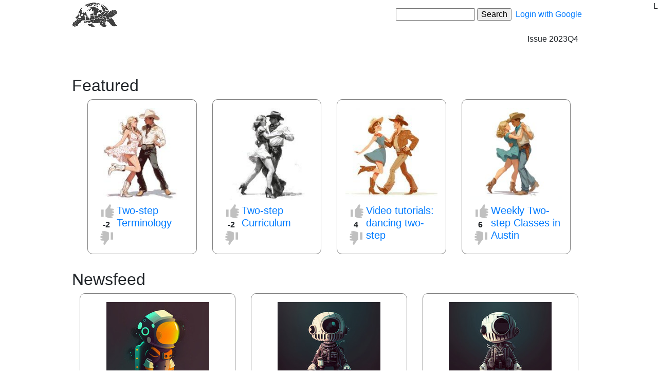

--- FILE ---
content_type: text/html; charset=UTF-8
request_url: https://infiniteshelter.com/issues/2023q4-issue?page=7
body_size: 7006
content:

<!DOCTYPE html>
<html lang="en" dir="ltr">
  <head>
    <meta charset="utf-8" />
<link rel="canonical" href="https://infiniteshelter.com/issues/2023q4-issue" />
<meta name="Generator" content="Drupal 9 (https://www.drupal.org)" />
<meta name="MobileOptimized" content="width" />
<meta name="HandheldFriendly" content="true" />
<meta name="viewport" content="width=device-width, initial-scale=1.0" />
<link rel="icon" href="https://ish-drupal-prod.s3.amazonaws.com/public/32x32%20turtle%20earth%208_1.png?VersionId=xTNvlzjbo8rcd70jwA7ms5lYupSncCru" type="image/png" />
<link rel="alternate" hreflang="en" href="https://infiniteshelter.com/issues/2023q4-issue" />
<link rel="alternate" hreflang="es" href="https://infiniteshelter.com/es/issues/2023q4-issue" />

    <title>Issue 2023Q4 | Infinite Shelter</title>


    <link rel="preload" href="/themes/ish_drupal_theme/vendor/css/bootstrap%404.5.2.min.css?s41483" as="style" onload="this.onload=null;this.rel='stylesheet'">
    <noscript><link rel="stylesheet" href="/themes/ish_drupal_theme/vendor/css/bootstrap%404.5.2.min.css?s41483"></noscript>

    <link rel="stylesheet" media="all" href="https://ish-drupal-prod.s3.amazonaws.com/public/css/css_SivDJOE_QyA9MmJCSyX74qPpdW65PsXWi6gDEccqXBE.css?VersionId=yXUlKfC9WIDiq8mPKu7uT95wdhBl7bSr" />
<link rel="stylesheet" media="all" href="https://ish-drupal-prod.s3.amazonaws.com/public/css/css_0vCtL3nzB72BULn5MPS2n-5QXYRqUYHU1yiwP8PM9VY.css?VersionId=BCrPkG1C9DAcLwnny6NDkRrPfTKYmPgR" />

    


    <!--Matomo-->
    <script>
      var _paq = window._paq = window._paq || [];
      /* tracker methods like "setCustomDimension" should be called before "trackPageView" */
      _paq.push(['trackPageView']);
      _paq.push(['enableLinkTracking']);
      (function() {
        var u="//analytics.wasya.co/";
        _paq.push(['setTrackerUrl', u+'matomo.php']);
        _paq.push(['setSiteId', '5']);
        var d=document, g=d.createElement('script'), s=d.getElementsByTagName('script')[0];
        g.async=true; g.src=u+'matomo.js'; s.parentNode.insertBefore(g,s);
      })();
    </script>
    <!--/Matomo-->

    <!-- sharethis --><script type="text/javascript" src="https://platform-api.sharethis.com/js/sharethis.js#property=665cfa9cfef97000199a5e23&product=inline-share-buttons&source=platform" async="async"></script>

    <!--hljs-->
    <link rel="stylesheet" href="https://cdnjs.cloudflare.com/ajax/libs/highlight.js/11.9.0/styles/default.min.css">
    <script src="https://cdnjs.cloudflare.com/ajax/libs/highlight.js/11.9.0/highlight.min.js"></script>
    <script src="https://cdnjs.cloudflare.com/ajax/libs/highlight.js/11.9.0/languages/javascript.min.js"></script>
    <script src="https://cdnjs.cloudflare.com/ajax/libs/highlight.js/11.9.0/languages/php.min.js"></script>
    <script src="https://cdnjs.cloudflare.com/ajax/libs/highlight.js/11.9.0/languages/ruby.min.js"></script>
    <!--/hljs-->


  </head>
  <body class="path-node page-node-type-advanced-page">
    <a href="#main-content" class="visually-hidden focusable skip-link">Skip to main content</a>
    
      <div class="dialog-off-canvas-main-canvas" data-off-canvas-main-canvas>
    <div class="layout-container">

  

  <header role="banner">
    
  <div class='' >
    <div class="region region-header">
      <div id="block-ish2-drupal-theme-site-branding" class="block block-system block-system-branding-block">
  
    
        <a href="/" rel="home" class="site-logo">
      <img src="https://ish-drupal-prod.s3.amazonaws.com/public/90x50%20turtle%20earth%208.jpg?VersionId=Z1DTn0otBA.BEItD1UScItQuB8aECMD6" alt="Home" />
    </a>
      </div>
<div class="search-block-form block block-search container-inline" data-drupal-selector="search-block-form" id="block-ish2-drupal-theme-search-form-narrow" role="search">
  
    
      <form action="/search/node" method="get" id="search-block-form" accept-charset="UTF-8">
  <div class="js-form-item form-item js-form-type-search form-type-search js-form-item-keys form-item-keys form-no-label">
      <label for="edit-keys" class="visually-hidden">Search</label>
        <input title="Enter the terms you wish to search for." data-drupal-selector="edit-keys" type="search" id="edit-keys" name="keys" value="" size="15" maxlength="128" class="form-search" />

        </div>
<div data-drupal-selector="edit-actions" class="form-actions js-form-wrapper form-wrapper" id="edit-actions"><input data-drupal-selector="edit-submit" type="submit" id="edit-submit" value="Search" class="button js-form-submit form-submit" />
</div>

</form>

  </div>
<div id="block-current-user-block" class="block block-ish-drupal-module block-current-user-block">
  
    
      
<div class='current_user_block'>
              <a href="/user/login/google?destination=https://infiniteshelter.com/issues/2023q4-issue">Login with Google</a>
  </div>

  </div>

    </div>
  </div>

  </header>

  
  

  

    <div class="region region-highlighted">
    <div data-drupal-messages-fallback class="hidden"></div>

  </div>


  

  <main role="main">
    <a id="main-content" tabindex="-1"></a>
    <div class="layout-content">
        <div class="region region-content">
    
    <div id="block-ish2-drupal-theme-content" class="block--system block block-system block-system-main-block">
    
        
          
<article data-history-node-id="7" role="article" class="node node--type-advanced-page node--view-mode-full">

  
    

  
  <div class="maxwidth node__content">
      <div class="layout container layout--twocol fullwidth">
    <div class='row'>

              <div  class="col-sm-12 col-md-6">
          <div class="block block-layout-builder block-inline-blockbanner-1">
  
    
      
            <div class="clearfix text-formatted field field--name-body field--type-text-with-summary field--label-hidden field__item"><p><iframe id="a5969064" name="a5969064" src="https://adserver.wasya.co/www/delivery/afr.php?zoneid=2&amp;cb=INSERT_RANDOM_NUMBER_HERE" frameborder="0" scrolling="no" width="468" height="60" allow="autoplay">&amp;amp;amp;amp;lt;a href='https://adserver.wasya.co/www/delivery/ck.php?n=a27d1a86&amp;amp;amp;amp;amp;amp;cb=INSERT_RANDOM_NUMBER_HERE' target='_blank'&amp;amp;amp;amp;gt;&amp;amp;amp;amp;lt;img src='https://adserver.wasya.co/www/delivery/avw.php?zoneid=2&amp;amp;amp;amp;amp;amp;cb=INSERT_RANDOM_NUMBER_HERE&amp;amp;amp;amp;amp;amp;n=a27d1a86' border='0' alt='' /&amp;amp;amp;amp;gt;&amp;amp;amp;amp;lt;/a&amp;amp;amp;amp;gt;</iframe></p></div>
      
  </div>

        </div>
      
              <div  class="col-sm-12 col-md-6">
          <div class="block block-layout-builder block-inline-blockbasic">
  
    
      
            <div class="clearfix text-formatted field field--name-body field--type-text-with-summary field--label-hidden field__item"><div style="text-align:right;">Issue 2023Q4</div></div>
      
  </div>

        </div>
      
    </div>
  </div>



  <div class="layout layout--onecol-section maxwidth">

          <div >
        <div class="views-element-container block block-views block-views-blockall-featured-block-1">
  
      <h2>Featured</h2>
    
      <div><div class="container row maxwidth view view-all-featured view-id-all_featured view-display-id-block_1 js-view-dom-id-71f74e225bc4778511dd83d693607168f2eb2a69dbe1ea0a3c8ced692ef3841c">
  
    
      
  
                        <div class="col-12 col-sm-4 col-md-3">



<article data-history-node-id="318" role="article" class="Card node node--type-advanced-page node--view-mode-card">

  <div class='mb-2'>
          
            <div class="field field--name-field-image-thumb field--type-image field--label-hidden field__item">  <a href="/two-step/terminology" hreflang="en"><img loading="lazy" src="https://ish-drupal-prod.s3.amazonaws.com/public/styles/medium/public/2025-07/200x200-two-step-couple-1.jpg?VersionId=WCFU_8lM8bl0zlV7ViE7ckxoEUzOCX4u&amp;itok=ENdqrcYF" alt="" class="image-style-medium" />

</a>
</div>
      
      </div>

  <div class='d-flex'>

    
            <div class="field field--name-field-vote-up-down field--type-vote-up-down-field field--label-hidden field__item"><div class="vud-widget vud-widget-thumbs" id="vud-widget-node-318">

  <div class="up-score clear-block">
                  <a href="/vote/node/318/1/thumbs/nojs" rel="nofollow" class="vud-link-up use-ajax" title="Vote up!">
            <div class="vote-thumb up active" title="Vote up!"></div>
      <div class="element-invisible">Vote up!</div>
              </a>
            </div>

  <p class="vote-current-score"><strong>-2</strong></p>

  <div class="down-score clear-block">
                  <a href="/vote/node/318/-1/thumbs/nojs" rel="nofollow" class="vud-link-down use-ajax" title="Vote down!">
            <div class="vote-thumb down active" title="Vote down!"></div>
      <div class="element-invisible">Vote down!</div>
              </a>
            </div>



</div>
</div>
      

    <div class="d-flex flex-column" >

      
              <h5>
          <a href="/two-step/terminology" rel="bookmark"><span>Two-step Terminology</span>
</a>
        </h5>
            

      
      <div class="node__content">
        
      </div>

    </div>
  </div>

</article>

</div>
    <div class="col-12 col-sm-4 col-md-3">



<article data-history-node-id="287" role="article" class="Card node node--type-advanced-page node--view-mode-card">

  <div class='mb-2'>
          
            <div class="field field--name-field-image-thumb field--type-image field--label-hidden field__item">  <a href="/two-step/curriculum" hreflang="en"><img loading="lazy" src="https://ish-drupal-prod.s3.amazonaws.com/public/styles/medium/public/2025-07/200x200-two-step-couple-2_0.jpg?VersionId=b0qgxA.x2z9_zYcqMj01yjxUM0KOvSe8&amp;itok=PUCLpPPD" alt="" class="image-style-medium" />

</a>
</div>
      
      </div>

  <div class='d-flex'>

    
            <div class="field field--name-field-vote-up-down field--type-vote-up-down-field field--label-hidden field__item"><div class="vud-widget vud-widget-thumbs" id="vud-widget-node-287">

  <div class="up-score clear-block">
                  <a href="/vote/node/287/1/thumbs/nojs" rel="nofollow" class="vud-link-up use-ajax" title="Vote up!">
            <div class="vote-thumb up active" title="Vote up!"></div>
      <div class="element-invisible">Vote up!</div>
              </a>
            </div>

  <p class="vote-current-score"><strong>-2</strong></p>

  <div class="down-score clear-block">
                  <a href="/vote/node/287/-1/thumbs/nojs" rel="nofollow" class="vud-link-down use-ajax" title="Vote down!">
            <div class="vote-thumb down active" title="Vote down!"></div>
      <div class="element-invisible">Vote down!</div>
              </a>
            </div>



</div>
</div>
      

    <div class="d-flex flex-column" >

      
              <h5>
          <a href="/two-step/curriculum" rel="bookmark"><span>Two-step Curriculum</span>
</a>
        </h5>
            

      
      <div class="node__content">
        
      </div>

    </div>
  </div>

</article>

</div>
    <div class="col-12 col-sm-4 col-md-3">



<article data-history-node-id="252" role="article" class="Card node node--type-advanced-page node--view-mode-card">

  <div class='mb-2'>
          
            <div class="field field--name-field-image-thumb field--type-image field--label-hidden field__item">  <a href="/node/252" hreflang="en"><img loading="lazy" src="https://ish-drupal-prod.s3.amazonaws.com/public/styles/medium/public/2025-07/200x200-two-step-couple-3_0.jpg?VersionId=lIcwnokyqLviIuc9OQx973nMBjIqoDbB&amp;itok=00maz58z" alt="" class="image-style-medium" />

</a>
</div>
      
      </div>

  <div class='d-flex'>

    
            <div class="field field--name-field-vote-up-down field--type-vote-up-down-field field--label-hidden field__item"><div class="vud-widget vud-widget-thumbs" id="vud-widget-node-252">

  <div class="up-score clear-block">
                  <a href="/vote/node/252/1/thumbs/nojs" rel="nofollow" class="vud-link-up use-ajax" title="Vote up!">
            <div class="vote-thumb up active" title="Vote up!"></div>
      <div class="element-invisible">Vote up!</div>
              </a>
            </div>

  <p class="vote-current-score"><strong>4</strong></p>

  <div class="down-score clear-block">
                  <a href="/vote/node/252/-1/thumbs/nojs" rel="nofollow" class="vud-link-down use-ajax" title="Vote down!">
            <div class="vote-thumb down active" title="Vote down!"></div>
      <div class="element-invisible">Vote down!</div>
              </a>
            </div>



</div>
</div>
      

    <div class="d-flex flex-column" >

      
              <h5>
          <a href="/node/252" rel="bookmark"><span>Video tutorials: dancing two-step</span>
</a>
        </h5>
            

      
      <div class="node__content">
        
      </div>

    </div>
  </div>

</article>

</div>
    <div class="col-12 col-sm-4 col-md-3">



<article data-history-node-id="249" role="article" class="Card node node--type-article-layout node--promoted node--view-mode-card">

  <div class='mb-2'>
          
            <div class="field field--name-field-image-thumb field--type-image field--label-hidden field__item">  <img loading="lazy" src="https://ish-drupal-prod.s3.amazonaws.com/public/2025-07/200x200-two-step-couple-4.jpg?VersionId=WZDP1ZUptg4blBRTqyPWSQfJm.mNXnqM" alt="" />

</div>
      
      </div>

  <div class='d-flex'>

    
            <div class="field field--name-field-vote-up-down field--type-vote-up-down-field field--label-hidden field__item"><div class="vud-widget vud-widget-thumbs" id="vud-widget-node-249">

  <div class="up-score clear-block">
                  <a href="/vote/node/249/1/thumbs/nojs" rel="nofollow" class="vud-link-up use-ajax" title="Vote up!">
            <div class="vote-thumb up active" title="Vote up!"></div>
      <div class="element-invisible">Vote up!</div>
              </a>
            </div>

  <p class="vote-current-score"><strong>6</strong></p>

  <div class="down-score clear-block">
                  <a href="/vote/node/249/-1/thumbs/nojs" rel="nofollow" class="vud-link-down use-ajax" title="Vote down!">
            <div class="vote-thumb down active" title="Vote down!"></div>
      <div class="element-invisible">Vote down!</div>
              </a>
            </div>



</div>
</div>
      

    <div class="d-flex flex-column" >

      
              <h5>
          <a href="/node/249" rel="bookmark"><span>Weekly Two-step Classes in Austin</span>
</a>
        </h5>
            

      
      <div class="node__content">
        
      </div>

    </div>
  </div>

</article>

</div>

      
  
        </div>
</div>

  </div>
<div class="views-element-container block block-views block-views-block2023q4-issue-block-1">
  
      <h2>Newsfeed</h2>
    
      <div><div class="padded row maxwidth view view-_023q4-issue view-id-2023q4_issue view-display-id-block_1 js-view-dom-id-d6be6339be497758950b3c9c0726796330a8214c17711a714dd378bfb9c87ad3">
  
    
                
      
  
                        <div class="col-sm-6 col-md-4">



<article data-history-node-id="351" role="article" class="Card node node--type-article node--promoted node--view-mode-card">

  <div class='mb-2'>
          <a href="/node/351" >
        <img class='image-thumb' src="            https://s3.amazonaws.com/ish-micros-2024/photos/thumb2/695c704296cf105f7d8bf2ea/207891354.jpg?1767665729      " alt='' />
      </a>
      </div>

  <div class='d-flex'>

    
            <div class="field field--name-field-vote-up-down field--type-vote-up-down-field field--label-hidden field__item"><div class="vud-widget vud-widget-thumbs" id="vud-widget-node-351">

  <div class="up-score clear-block">
                  <a href="/vote/node/351/1/thumbs/nojs" rel="nofollow" class="vud-link-up use-ajax" title="Vote up!">
            <div class="vote-thumb up active" title="Vote up!"></div>
      <div class="element-invisible">Vote up!</div>
              </a>
            </div>

  <p class="vote-current-score"><strong>1</strong></p>

  <div class="down-score clear-block">
                  <a href="/vote/node/351/-1/thumbs/nojs" rel="nofollow" class="vud-link-down use-ajax" title="Vote down!">
            <div class="vote-thumb down active" title="Vote down!"></div>
      <div class="element-invisible">Vote down!</div>
              </a>
            </div>



</div>
</div>
      

    <div class="d-flex flex-column" >

      
              <h5>
          <a href="/node/351" rel="bookmark"><span>2026-01-16 Daily Astronaut</span>
</a>
        </h5>
            

              <div class="node__submitted">
          Submitted by <span class="field field--name-uid field--type-entity-reference field--label-hidden">
<a href="/user/1">admin</a>
</span>
 on <span class="field field--name-created field--type-created field--label-hidden">2026-01-16</span>

          
        </div>
      
      <div class="node__content">
        
      </div>

    </div>
  </div>

</article>

</div>
    <div class="col-sm-6 col-md-4">



<article data-history-node-id="350" role="article" class="Card node node--type-article node--promoted node--view-mode-card">

  <div class='mb-2'>
          <a href="/node/350" >
        <img class='image-thumb' src="            https://s3.amazonaws.com/ish-micros-2024/photos/thumb2/695c704096cf105f7d8bf2e9/151139040.jpg?1767665728      " alt='' />
      </a>
      </div>

  <div class='d-flex'>

    
            <div class="field field--name-field-vote-up-down field--type-vote-up-down-field field--label-hidden field__item"><div class="vud-widget vud-widget-thumbs" id="vud-widget-node-350">

  <div class="up-score clear-block">
                  <a href="/vote/node/350/1/thumbs/nojs" rel="nofollow" class="vud-link-up use-ajax" title="Vote up!">
            <div class="vote-thumb up active" title="Vote up!"></div>
      <div class="element-invisible">Vote up!</div>
              </a>
            </div>

  <p class="vote-current-score"><strong>0</strong></p>

  <div class="down-score clear-block">
                  <a href="/vote/node/350/-1/thumbs/nojs" rel="nofollow" class="vud-link-down use-ajax" title="Vote down!">
            <div class="vote-thumb down active" title="Vote down!"></div>
      <div class="element-invisible">Vote down!</div>
              </a>
            </div>



</div>
</div>
      

    <div class="d-flex flex-column" >

      
              <h5>
          <a href="/node/350" rel="bookmark"><span>2026-01-15 Daily Astronaut</span>
</a>
        </h5>
            

              <div class="node__submitted">
          Submitted by <span class="field field--name-uid field--type-entity-reference field--label-hidden">
<a href="/user/1">admin</a>
</span>
 on <span class="field field--name-created field--type-created field--label-hidden">2026-01-15</span>

          
        </div>
      
      <div class="node__content">
        
      </div>

    </div>
  </div>

</article>

</div>
    <div class="col-sm-6 col-md-4">



<article data-history-node-id="349" role="article" class="Card node node--type-article node--promoted node--view-mode-card">

  <div class='mb-2'>
          <a href="/node/349" >
        <img class='image-thumb' src="            https://s3.amazonaws.com/ish-micros-2024/photos/thumb2/695c703f96cf105f7d8bf2e8/146122344.jpg?1767665726      " alt='' />
      </a>
      </div>

  <div class='d-flex'>

    
            <div class="field field--name-field-vote-up-down field--type-vote-up-down-field field--label-hidden field__item"><div class="vud-widget vud-widget-thumbs" id="vud-widget-node-349">

  <div class="up-score clear-block">
                  <a href="/vote/node/349/1/thumbs/nojs" rel="nofollow" class="vud-link-up use-ajax" title="Vote up!">
            <div class="vote-thumb up active" title="Vote up!"></div>
      <div class="element-invisible">Vote up!</div>
              </a>
            </div>

  <p class="vote-current-score"><strong>0</strong></p>

  <div class="down-score clear-block">
                  <a href="/vote/node/349/-1/thumbs/nojs" rel="nofollow" class="vud-link-down use-ajax" title="Vote down!">
            <div class="vote-thumb down active" title="Vote down!"></div>
      <div class="element-invisible">Vote down!</div>
              </a>
            </div>



</div>
</div>
      

    <div class="d-flex flex-column" >

      
              <h5>
          <a href="/node/349" rel="bookmark"><span>2026-01-14 Daily Astronaut</span>
</a>
        </h5>
            

              <div class="node__submitted">
          Submitted by <span class="field field--name-uid field--type-entity-reference field--label-hidden">
<a href="/user/1">admin</a>
</span>
 on <span class="field field--name-created field--type-created field--label-hidden">2026-01-14</span>

          
        </div>
      
      <div class="node__content">
        
      </div>

    </div>
  </div>

</article>

</div>
    <div class="col-sm-6 col-md-4">



<article data-history-node-id="348" role="article" class="Card node node--type-article node--promoted node--view-mode-card">

  <div class='mb-2'>
          <a href="/node/348" >
        <img class='image-thumb' src="            https://s3.amazonaws.com/ish-micros-2024/photos/thumb2/695c703d96cf105f7d8bf2e7/132652782.jpg?1767665725      " alt='' />
      </a>
      </div>

  <div class='d-flex'>

    
            <div class="field field--name-field-vote-up-down field--type-vote-up-down-field field--label-hidden field__item"><div class="vud-widget vud-widget-thumbs" id="vud-widget-node-348">

  <div class="up-score clear-block">
                  <a href="/vote/node/348/1/thumbs/nojs" rel="nofollow" class="vud-link-up use-ajax" title="Vote up!">
            <div class="vote-thumb up active" title="Vote up!"></div>
      <div class="element-invisible">Vote up!</div>
              </a>
            </div>

  <p class="vote-current-score"><strong>0</strong></p>

  <div class="down-score clear-block">
                  <a href="/vote/node/348/-1/thumbs/nojs" rel="nofollow" class="vud-link-down use-ajax" title="Vote down!">
            <div class="vote-thumb down active" title="Vote down!"></div>
      <div class="element-invisible">Vote down!</div>
              </a>
            </div>



</div>
</div>
      

    <div class="d-flex flex-column" >

      
              <h5>
          <a href="/node/348" rel="bookmark"><span>2026-01-13 Daily Astronaut</span>
</a>
        </h5>
            

              <div class="node__submitted">
          Submitted by <span class="field field--name-uid field--type-entity-reference field--label-hidden">
<a href="/user/1">admin</a>
</span>
 on <span class="field field--name-created field--type-created field--label-hidden">2026-01-13</span>

          
        </div>
      
      <div class="node__content">
        
      </div>

    </div>
  </div>

</article>

</div>
    <div class="col-sm-6 col-md-4">



<article data-history-node-id="347" role="article" class="Card node node--type-article node--promoted node--view-mode-card">

  <div class='mb-2'>
          <a href="/node/347" >
        <img class='image-thumb' src="            https://s3.amazonaws.com/ish-micros-2024/photos/thumb2/695c703b96cf105f7d8bf2e6/121519090.jpg?1767665723      " alt='' />
      </a>
      </div>

  <div class='d-flex'>

    
            <div class="field field--name-field-vote-up-down field--type-vote-up-down-field field--label-hidden field__item"><div class="vud-widget vud-widget-thumbs" id="vud-widget-node-347">

  <div class="up-score clear-block">
                  <a href="/vote/node/347/1/thumbs/nojs" rel="nofollow" class="vud-link-up use-ajax" title="Vote up!">
            <div class="vote-thumb up active" title="Vote up!"></div>
      <div class="element-invisible">Vote up!</div>
              </a>
            </div>

  <p class="vote-current-score"><strong>0</strong></p>

  <div class="down-score clear-block">
                  <a href="/vote/node/347/-1/thumbs/nojs" rel="nofollow" class="vud-link-down use-ajax" title="Vote down!">
            <div class="vote-thumb down active" title="Vote down!"></div>
      <div class="element-invisible">Vote down!</div>
              </a>
            </div>



</div>
</div>
      

    <div class="d-flex flex-column" >

      
              <h5>
          <a href="/node/347" rel="bookmark"><span>2026-01-12 Daily Astronaut</span>
</a>
        </h5>
            

              <div class="node__submitted">
          Submitted by <span class="field field--name-uid field--type-entity-reference field--label-hidden">
<a href="/user/1">admin</a>
</span>
 on <span class="field field--name-created field--type-created field--label-hidden">2026-01-12</span>

          
        </div>
      
      <div class="node__content">
        
      </div>

    </div>
  </div>

</article>

</div>
    <div class="col-sm-6 col-md-4">



<article data-history-node-id="346" role="article" class="Card node node--type-article node--promoted node--view-mode-card">

  <div class='mb-2'>
          <a href="/node/346" >
        <img class='image-thumb' src="            https://s3.amazonaws.com/ish-micros-2024/photos/thumb2/695c703a96cf105f7d8bf2e5/101797114.jpg?1767665721      " alt='' />
      </a>
      </div>

  <div class='d-flex'>

    
            <div class="field field--name-field-vote-up-down field--type-vote-up-down-field field--label-hidden field__item"><div class="vud-widget vud-widget-thumbs" id="vud-widget-node-346">

  <div class="up-score clear-block">
                  <a href="/vote/node/346/1/thumbs/nojs" rel="nofollow" class="vud-link-up use-ajax" title="Vote up!">
            <div class="vote-thumb up active" title="Vote up!"></div>
      <div class="element-invisible">Vote up!</div>
              </a>
            </div>

  <p class="vote-current-score"><strong>0</strong></p>

  <div class="down-score clear-block">
                  <a href="/vote/node/346/-1/thumbs/nojs" rel="nofollow" class="vud-link-down use-ajax" title="Vote down!">
            <div class="vote-thumb down active" title="Vote down!"></div>
      <div class="element-invisible">Vote down!</div>
              </a>
            </div>



</div>
</div>
      

    <div class="d-flex flex-column" >

      
              <h5>
          <a href="/node/346" rel="bookmark"><span>2026-01-09 Daily Astronaut</span>
</a>
        </h5>
            

              <div class="node__submitted">
          Submitted by <span class="field field--name-uid field--type-entity-reference field--label-hidden">
<a href="/user/1">admin</a>
</span>
 on <span class="field field--name-created field--type-created field--label-hidden">2026-01-09</span>

          
        </div>
      
      <div class="node__content">
        
      </div>

    </div>
  </div>

</article>

</div>
    <div class="col-sm-6 col-md-4">



<article data-history-node-id="345" role="article" class="Card node node--type-article node--promoted node--view-mode-card">

  <div class='mb-2'>
          <a href="/node/345" >
        <img class='image-thumb' src="            https://s3.amazonaws.com/ish-micros-2024/photos/thumb2/695c703896cf105f7d8bf2e4/94611101.jpg?1767665719      " alt='' />
      </a>
      </div>

  <div class='d-flex'>

    
            <div class="field field--name-field-vote-up-down field--type-vote-up-down-field field--label-hidden field__item"><div class="vud-widget vud-widget-thumbs" id="vud-widget-node-345">

  <div class="up-score clear-block">
                  <a href="/vote/node/345/1/thumbs/nojs" rel="nofollow" class="vud-link-up use-ajax" title="Vote up!">
            <div class="vote-thumb up active" title="Vote up!"></div>
      <div class="element-invisible">Vote up!</div>
              </a>
            </div>

  <p class="vote-current-score"><strong>0</strong></p>

  <div class="down-score clear-block">
                  <a href="/vote/node/345/-1/thumbs/nojs" rel="nofollow" class="vud-link-down use-ajax" title="Vote down!">
            <div class="vote-thumb down active" title="Vote down!"></div>
      <div class="element-invisible">Vote down!</div>
              </a>
            </div>



</div>
</div>
      

    <div class="d-flex flex-column" >

      
              <h5>
          <a href="/node/345" rel="bookmark"><span>2026-01-08 Daily Astronaut</span>
</a>
        </h5>
            

              <div class="node__submitted">
          Submitted by <span class="field field--name-uid field--type-entity-reference field--label-hidden">
<a href="/user/1">admin</a>
</span>
 on <span class="field field--name-created field--type-created field--label-hidden">2026-01-08</span>

          
        </div>
      
      <div class="node__content">
        
      </div>

    </div>
  </div>

</article>

</div>
    <div class="col-sm-6 col-md-4">



<article data-history-node-id="344" role="article" class="Card node node--type-article node--promoted node--view-mode-card">

  <div class='mb-2'>
          <a href="/node/344" >
        <img class='image-thumb' src="            https://s3.amazonaws.com/ish-micros-2024/photos/thumb2/695c703696cf105f7d8bf2e3/84744216.jpg?1767665718      " alt='' />
      </a>
      </div>

  <div class='d-flex'>

    
            <div class="field field--name-field-vote-up-down field--type-vote-up-down-field field--label-hidden field__item"><div class="vud-widget vud-widget-thumbs" id="vud-widget-node-344">

  <div class="up-score clear-block">
                  <a href="/vote/node/344/1/thumbs/nojs" rel="nofollow" class="vud-link-up use-ajax" title="Vote up!">
            <div class="vote-thumb up active" title="Vote up!"></div>
      <div class="element-invisible">Vote up!</div>
              </a>
            </div>

  <p class="vote-current-score"><strong>0</strong></p>

  <div class="down-score clear-block">
                  <a href="/vote/node/344/-1/thumbs/nojs" rel="nofollow" class="vud-link-down use-ajax" title="Vote down!">
            <div class="vote-thumb down active" title="Vote down!"></div>
      <div class="element-invisible">Vote down!</div>
              </a>
            </div>



</div>
</div>
      

    <div class="d-flex flex-column" >

      
              <h5>
          <a href="/node/344" rel="bookmark"><span>2026-01-07 Daily Astronaut</span>
</a>
        </h5>
            

              <div class="node__submitted">
          Submitted by <span class="field field--name-uid field--type-entity-reference field--label-hidden">
<a href="/user/1">admin</a>
</span>
 on <span class="field field--name-created field--type-created field--label-hidden">2026-01-07</span>

          
        </div>
      
      <div class="node__content">
        
      </div>

    </div>
  </div>

</article>

</div>
    <div class="col-sm-6 col-md-4">



<article data-history-node-id="343" role="article" class="Card node node--type-article node--promoted node--view-mode-card">

  <div class='mb-2'>
          <a href="/node/343" >
        <img class='image-thumb' src="            https://s3.amazonaws.com/ish-micros-2024/photos/thumb2/695c703496cf105f7d8bf2e2/75422256.jpg?1767665716      " alt='' />
      </a>
      </div>

  <div class='d-flex'>

    
            <div class="field field--name-field-vote-up-down field--type-vote-up-down-field field--label-hidden field__item"><div class="vud-widget vud-widget-thumbs" id="vud-widget-node-343">

  <div class="up-score clear-block">
                  <a href="/vote/node/343/1/thumbs/nojs" rel="nofollow" class="vud-link-up use-ajax" title="Vote up!">
            <div class="vote-thumb up active" title="Vote up!"></div>
      <div class="element-invisible">Vote up!</div>
              </a>
            </div>

  <p class="vote-current-score"><strong>0</strong></p>

  <div class="down-score clear-block">
                  <a href="/vote/node/343/-1/thumbs/nojs" rel="nofollow" class="vud-link-down use-ajax" title="Vote down!">
            <div class="vote-thumb down active" title="Vote down!"></div>
      <div class="element-invisible">Vote down!</div>
              </a>
            </div>



</div>
</div>
      

    <div class="d-flex flex-column" >

      
              <h5>
          <a href="/node/343" rel="bookmark"><span>2026-01-06 Daily Astronaut</span>
</a>
        </h5>
            

              <div class="node__submitted">
          Submitted by <span class="field field--name-uid field--type-entity-reference field--label-hidden">
<a href="/user/1">admin</a>
</span>
 on <span class="field field--name-created field--type-created field--label-hidden">2026-01-06</span>

          
        </div>
      
      <div class="node__content">
        
      </div>

    </div>
  </div>

</article>

</div>
    <div class="col-sm-6 col-md-4">



<article data-history-node-id="342" role="article" class="Card node node--type-article node--promoted node--view-mode-card">

  <div class='mb-2'>
          <a href="/node/342" >
        <img class='image-thumb' src="            https://s3.amazonaws.com/ish-micros-2024/photos/thumb2/695c703396cf105f7d8bf2e1/70700256.jpg?1767665714      " alt='' />
      </a>
      </div>

  <div class='d-flex'>

    
            <div class="field field--name-field-vote-up-down field--type-vote-up-down-field field--label-hidden field__item"><div class="vud-widget vud-widget-thumbs" id="vud-widget-node-342">

  <div class="up-score clear-block">
                  <a href="/vote/node/342/1/thumbs/nojs" rel="nofollow" class="vud-link-up use-ajax" title="Vote up!">
            <div class="vote-thumb up active" title="Vote up!"></div>
      <div class="element-invisible">Vote up!</div>
              </a>
            </div>

  <p class="vote-current-score"><strong>0</strong></p>

  <div class="down-score clear-block">
                  <a href="/vote/node/342/-1/thumbs/nojs" rel="nofollow" class="vud-link-down use-ajax" title="Vote down!">
            <div class="vote-thumb down active" title="Vote down!"></div>
      <div class="element-invisible">Vote down!</div>
              </a>
            </div>



</div>
</div>
      

    <div class="d-flex flex-column" >

      
              <h5>
          <a href="/node/342" rel="bookmark"><span>2026-01-05 Daily Astronaut</span>
</a>
        </h5>
            

              <div class="node__submitted">
          Submitted by <span class="field field--name-uid field--type-entity-reference field--label-hidden">
<a href="/user/1">admin</a>
</span>
 on <span class="field field--name-created field--type-created field--label-hidden">2026-01-06</span>

          
        </div>
      
      <div class="node__content">
        
      </div>

    </div>
  </div>

</article>

</div>
    <div class="col-sm-6 col-md-4">



<article data-history-node-id="341" role="article" class="Card node node--type-article node--promoted node--view-mode-card">

  <div class='mb-2'>
          <a href="/node/341" >
        <img class='image-thumb' src="            https://s3.amazonaws.com/ish-micros-2024/photos/thumb2/695c703196cf105f7d8bf2e0/56839552.jpg?1767665712      " alt='' />
      </a>
      </div>

  <div class='d-flex'>

    
            <div class="field field--name-field-vote-up-down field--type-vote-up-down-field field--label-hidden field__item"><div class="vud-widget vud-widget-thumbs" id="vud-widget-node-341">

  <div class="up-score clear-block">
                  <a href="/vote/node/341/1/thumbs/nojs" rel="nofollow" class="vud-link-up use-ajax" title="Vote up!">
            <div class="vote-thumb up active" title="Vote up!"></div>
      <div class="element-invisible">Vote up!</div>
              </a>
            </div>

  <p class="vote-current-score"><strong>0</strong></p>

  <div class="down-score clear-block">
                  <a href="/vote/node/341/-1/thumbs/nojs" rel="nofollow" class="vud-link-down use-ajax" title="Vote down!">
            <div class="vote-thumb down active" title="Vote down!"></div>
      <div class="element-invisible">Vote down!</div>
              </a>
            </div>



</div>
</div>
      

    <div class="d-flex flex-column" >

      
              <h5>
          <a href="/node/341" rel="bookmark"><span>2026-01-04 Daily Astronaut</span>
</a>
        </h5>
            

              <div class="node__submitted">
          Submitted by <span class="field field--name-uid field--type-entity-reference field--label-hidden">
<a href="/user/1">admin</a>
</span>
 on <span class="field field--name-created field--type-created field--label-hidden">2026-01-06</span>

          
        </div>
      
      <div class="node__content">
        
      </div>

    </div>
  </div>

</article>

</div>
    <div class="col-sm-6 col-md-4">



<article data-history-node-id="340" role="article" class="Card node node--type-article node--promoted node--view-mode-card">

  <div class='mb-2'>
          <a href="/node/340" >
        <img class='image-thumb' src="            https://s3.amazonaws.com/ish-micros-2024/photos/thumb2/695c702f96cf105f7d8bf2df/38649570.jpg?1767665710      " alt='' />
      </a>
      </div>

  <div class='d-flex'>

    
            <div class="field field--name-field-vote-up-down field--type-vote-up-down-field field--label-hidden field__item"><div class="vud-widget vud-widget-thumbs" id="vud-widget-node-340">

  <div class="up-score clear-block">
                  <a href="/vote/node/340/1/thumbs/nojs" rel="nofollow" class="vud-link-up use-ajax" title="Vote up!">
            <div class="vote-thumb up active" title="Vote up!"></div>
      <div class="element-invisible">Vote up!</div>
              </a>
            </div>

  <p class="vote-current-score"><strong>2</strong></p>

  <div class="down-score clear-block">
                  <a href="/vote/node/340/-1/thumbs/nojs" rel="nofollow" class="vud-link-down use-ajax" title="Vote down!">
            <div class="vote-thumb down active" title="Vote down!"></div>
      <div class="element-invisible">Vote down!</div>
              </a>
            </div>



</div>
</div>
      

    <div class="d-flex flex-column" >

      
              <h5>
          <a href="/node/340" rel="bookmark"><span>2026-01-03 Daily Astronaut</span>
</a>
        </h5>
            

              <div class="node__submitted">
          Submitted by <span class="field field--name-uid field--type-entity-reference field--label-hidden">
<a href="/user/1">admin</a>
</span>
 on <span class="field field--name-created field--type-created field--label-hidden">2026-01-05</span>

          
        </div>
      
      <div class="node__content">
        
      </div>

    </div>
  </div>

</article>

</div>

      
  
        <div class="more-link"><a href="/issues/2023q4-issue/newsfeed">more</a></div>

      </div>
</div>

  </div>
<div class="views-element-container block block-views block-views-blockcities-block-1">
  
      <h2>Cities</h2>
    
      <div><div class="fullwidth row maxwidth view view-cities view-id-cities view-display-id-block_1 js-view-dom-id-b2580034ce35e11249a65b52c1156e93544b48cb846f2c754b1456720e1d225f">
  
    
                
      
  
                        <div class="col-6 col-sm-4 col-md-3">



<article data-history-node-id="194" role="article" class="Card node node--type-city node--view-mode-card">

  <div class='mb-2'>
          
            <div class="field field--name-field-image-thumb field--type-image field--label-hidden field__item">  <a href="/cities/travel-to/austin" hreflang="en"><img loading="lazy" src="https://ish-drupal-prod.s3.amazonaws.com/public/styles/medium/public/2024-07/400x400_austin_0.jpg?VersionId=T9KlCwFgU2N.HUMhq0cHINkXcu6fXEcA&amp;itok=FXdeRRjL" alt="" class="image-style-medium" />

</a>
</div>
      
      </div>

  <div class='d-flex'>

    

    <div class="d-flex flex-column" >

      
              <h5>
          <a href="/cities/travel-to/austin" rel="bookmark"><span>Austin, TX</span>
</a>
        </h5>
            

      
      <div class="node__content">
        
      </div>

    </div>
  </div>

</article>

</div>
    <div class="col-6 col-sm-4 col-md-3">



<article data-history-node-id="40" role="article" class="Card node node--type-city node--view-mode-card">

  <div class='mb-2'>
          
            <div class="field field--name-field-image-thumb field--type-image field--label-hidden field__item">  <a href="/node/40" hreflang="en"><img loading="lazy" src="https://ish-drupal-prod.s3.amazonaws.com/public/styles/medium/public/2023-11/200x200%20BAQ.jpg?VersionId=Y0oJ0C3pqGEeHu01NusNg14FJrhQqbD8&amp;itok=btz-xGPO" alt="Barranquilla" class="image-style-medium" />

</a>
</div>
      
      </div>

  <div class='d-flex'>

    

    <div class="d-flex flex-column" >

      
              <h5>
          <a href="/node/40" rel="bookmark"><span>Barranquilla</span>
</a>
        </h5>
            

      
      <div class="node__content">
        
      </div>

    </div>
  </div>

</article>

</div>
    <div class="col-6 col-sm-4 col-md-3">



<article data-history-node-id="242" role="article" class="Card node node--type-city node--view-mode-card">

  <div class='mb-2'>
          
            <div class="field field--name-field-image-thumb field--type-image field--label-hidden field__item">  <a href="/node/242" hreflang="en"><img loading="lazy" src="https://ish-drupal-prod.s3.amazonaws.com/public/styles/medium/public/2025-05/73cbb6f10b7bdd44acc2d6b34dc2c7eb.jpg?VersionId=UKuIASpix3MbM1sWRXG4ZRcLDPK9.kTB&amp;itok=wp8QoqNE" alt="" class="image-style-medium" />

</a>
</div>
      
      </div>

  <div class='d-flex'>

    

    <div class="d-flex flex-column" >

      
              <h5>
          <a href="/node/242" rel="bookmark"><span>Budapest</span>
</a>
        </h5>
            

      
      <div class="node__content">
        
      </div>

    </div>
  </div>

</article>

</div>
    <div class="col-6 col-sm-4 col-md-3">



<article data-history-node-id="4" role="article" class="Card node node--type-city node--view-mode-card">

  <div class='mb-2'>
          
            <div class="field field--name-field-image-thumb field--type-image field--label-hidden field__item">  <a href="/cities/travel-to/chicago" hreflang="en"><img loading="lazy" src="https://ish-drupal-prod.s3.amazonaws.com/public/styles/medium/public/2023-11/400x400%20chicago-bean.jpg?VersionId=CzS_a75GMUz8HNkICS.CqkuEnD7OMHWg&amp;itok=ZyGIULzf" alt="Chicago" class="image-style-medium" />

</a>
</div>
      
      </div>

  <div class='d-flex'>

    

    <div class="d-flex flex-column" >

      
              <h5>
          <a href="/cities/travel-to/chicago" rel="bookmark"><span>Chicago, IL</span>
</a>
        </h5>
            

      
      <div class="node__content">
        
      </div>

    </div>
  </div>

</article>

</div>

      
  
        <div class="more-link"><a href="/cities">more</a></div>

      </div>
</div>

  </div>
<div class="views-element-container block block-views block-views-blockfrontpage-locations-block-1">
  
      <h2>Locations</h2>
    
      <div><div class="m-auto row maxwidth view view-frontpage-locations view-id-frontpage_locations view-display-id-block_1 js-view-dom-id-9203782d38afa552702d667e7743d3734bae053375da71a4f0353600f368b12e">
  
    
                
      
  
                        <div class="col-6 col-sm-4 col-md-3">



<article data-history-node-id="12" role="article" class="Card node node--type-location node--promoted node--view-mode-card">

  
      <h2>
      <a href="/locations/trading-lounge" rel="bookmark"><span>Trading Lounge</span>
</a>
    </h2>
    

  
  <div class="node__content">
    
            <div class="field field--name-field-image-thumb field--type-image field--label-hidden field__item">  <a href="/locations/trading-lounge" hreflang="en"><img loading="lazy" src="https://ish-drupal-prod.s3.amazonaws.com/public/styles/medium/public/2023-11/trading.png?VersionId=ReilnkiYv1cVHeeQ9kJIuxPZTFMYcvS_&amp;itok=4wJ9DMTC" alt="" class="image-style-medium" />

</a>
</div>
      
  </div>

  <form action='/locations/12/follow' method='POST'>
    <input type='submit' value='FOLLOW' />
  </form>

  <div class="clearfix"></div>

</article>
</div>
    <div class="col-6 col-sm-4 col-md-3">



<article data-history-node-id="37" role="article" class="Card node node--type-location node--promoted node--view-mode-card">

  
      <h2>
      <a href="/locations/warroom" rel="bookmark"><span>Warroom</span>
</a>
    </h2>
    

  
  <div class="node__content">
    
            <div class="field field--name-field-image-thumb field--type-image field--label-hidden field__item">  <a href="/locations/warroom" hreflang="en"><img loading="lazy" src="https://ish-drupal-prod.s3.amazonaws.com/public/styles/medium/public/2023-11/20230914%20200x200%20warroom.jpg?VersionId=VucgbVvAyS2Me0q0WFrLfQCK70_Vve2O&amp;itok=hxzOM4SG" alt="" class="image-style-medium" />

</a>
</div>
      
  </div>

  <form action='/locations/37/follow' method='POST'>
    <input type='submit' value='FOLLOW' />
  </form>

  <div class="clearfix"></div>

</article>
</div>
    <div class="col-6 col-sm-4 col-md-3">



<article data-history-node-id="73" role="article" class="Card node node--type-location node--promoted node--view-mode-card">

  
      <h2>
      <a href="/node/73" rel="bookmark"><span>Garage</span>
</a>
    </h2>
    

  
  <div class="node__content">
    
            <div class="field field--name-field-image-thumb field--type-image field--label-hidden field__item">  <a href="/node/73" hreflang="en"><img loading="lazy" src="https://ish-drupal-prod.s3.amazonaws.com/public/styles/medium/public/2023-12/200x200-cool-cars.png?VersionId=3kSBKA5mRBNOG3mek2v5qsLpXCNlaI8S&amp;itok=maJiwWhW" alt="" class="image-style-medium" />

</a>
</div>
      
  </div>

  <form action='/locations/73/follow' method='POST'>
    <input type='submit' value='FOLLOW' />
  </form>

  <div class="clearfix"></div>

</article>
</div>
    <div class="col-6 col-sm-4 col-md-3">



<article data-history-node-id="79" role="article" class="Card node node--type-location node--promoted node--view-mode-card">

  
      <h2>
      <a href="/node/79" rel="bookmark"><span>Gamestop Store</span>
</a>
    </h2>
    

  
  <div class="node__content">
    
            <div class="field field--name-field-image-thumb field--type-image field--label-hidden field__item">  <a href="/node/79" hreflang="en"><img loading="lazy" src="https://ish-drupal-prod.s3.amazonaws.com/public/styles/medium/public/2024-03/200x200_gamestop_logo.jpg?VersionId=hR_w_8lt9FpV.CvGrkqv5CrQhZ6cjjlY&amp;itok=9CCs8_Nu" alt="Gamestop" class="image-style-medium" />

</a>
</div>
      
  </div>

  <form action='/locations/79/follow' method='POST'>
    <input type='submit' value='FOLLOW' />
  </form>

  <div class="clearfix"></div>

</article>
</div>

      
  
        <div class="more-link"><a href="/locations">more</a></div>

      </div>
</div>

  </div>

      </div>
    
  </div>

  </div>

  <div class="clearfix"></div>

</article>

      </div>

  </div>

    </div>

    
    
    
  </main>

      <footer role="contentinfo">
        
        <div class="region region-footer">

      <div class='maxwidth'>
        <nav role="navigation" aria-labelledby="block-ish2-drupal-theme-pages-menu" id="block-ish2-drupal-theme-pages" class="block block-menu navigation menu--pages">
      
  <h2 id="block-ish2-drupal-theme-pages-menu">Pages</h2>
  

        
              <ul class="menu">
                    <li class="menu-item">
        <a href="/pages/about-us" data-drupal-link-system-path="node/14">About Us</a>
              </li>
                <li class="menu-item">
        <a href="/pages/terms-and-conditions" data-drupal-link-system-path="node/13">Terms and Conditions</a>
              </li>
                <li class="menu-item">
        <a href="/all-articles" data-drupal-link-system-path="all-articles">All Articles</a>
              </li>
                <li class="menu-item">
        <a href="/tags" data-drupal-link-system-path="tags">Tags</a>
              </li>
        </ul>
  


  </nav>
<nav role="navigation" aria-labelledby="block-cities-menu" id="block-cities" class="block block-menu navigation menu--cities">
      
  <h2 id="block-cities-menu">Cities</h2>
  

        
              <ul class="menu">
                    <li class="menu-item">
        <a href="/cities/travel-to/austin" data-drupal-link-system-path="node/194">Austin, TX</a>
              </li>
                <li class="menu-item">
        <a href="/cities/travel-to/chicago" data-drupal-link-system-path="node/4">Chicago, IL</a>
              </li>
                <li class="menu-item">
        <a href="/cities/travel-to/krakow" data-drupal-link-system-path="node/5">Krakow</a>
              </li>
                <li class="menu-item">
        <a href="/cities/travel-to/medellin" data-drupal-link-system-path="node/3">Medellin</a>
              </li>
                <li class="menu-item">
        <a href="/cities/travel-to/new-york" data-drupal-link-system-path="node/6">New York City</a>
              </li>
        </ul>
  


  </nav>
<nav role="navigation" aria-labelledby="block-dancing-menu" id="block-dancing" class="block block-menu navigation menu--dancing">
      
  <h2 id="block-dancing-menu">Dancing</h2>
  

        
              <ul class="menu">
                    <li class="menu-item">
        <a href="/salsa/terminology" data-drupal-link-system-path="node/331">Salsa Terminology</a>
              </li>
                <li class="menu-item">
        <a href="/salsa/curriculum" data-drupal-link-system-path="node/330">Salsa curriculum</a>
              </li>
                <li class="menu-item">
        <a href="/swing/curriculum" data-drupal-link-system-path="node/332">Swing Curriculum</a>
              </li>
                <li class="menu-item">
        <a href="/node/290" data-drupal-link-system-path="node/290">Swing Terminology</a>
              </li>
                <li class="menu-item">
        <a href="/two-step/curriculum" data-drupal-link-system-path="node/287">Two-step curriculum</a>
              </li>
                <li class="menu-item">
        <a href="/two-step/terminology" data-drupal-link-system-path="node/318">Two-step terminology</a>
              </li>
        </ul>
  


  </nav>
<nav role="navigation" aria-labelledby="block-issues-menu" id="block-issues" class="block block-menu navigation menu--issues">
      
  <h2 id="block-issues-menu">Issues</h2>
  

        
              <ul class="menu">
                    <li class="menu-item">
        <a href="/issues/2023q2-issue" data-drupal-link-system-path="node/55">Issue 2023Q2</a>
              </li>
                <li class="menu-item">
        <a href="/issues/2023q3-issue" data-drupal-link-system-path="node/54">Issue 2023Q3</a>
              </li>
                <li class="menu-item menu-item--active-trail">
        <a href="/issues/2023q4-issue" data-drupal-link-system-path="node/7">Issue 2023Q4</a>
              </li>
        </ul>
  


  </nav>
<div class="language-switcher-language-url block block-language block-language-blocklanguage-interface" id="block-languageswitcher" role="navigation">
  
    
      <ul class="links"><li hreflang="en" data-drupal-link-query="{&quot;page&quot;:&quot;7&quot;}" data-drupal-link-system-path="node/7" class="is-active"><a href="/issues/2023q4-issue?page=7" class="language-link is-active" hreflang="en" data-drupal-link-query="{&quot;page&quot;:&quot;7&quot;}" data-drupal-link-system-path="node/7">English</a></li><li hreflang="es" data-drupal-link-query="{&quot;page&quot;:&quot;7&quot;}" data-drupal-link-system-path="node/7"><a href="/es/issues/2023q4-issue?page=7" class="language-link" hreflang="es" data-drupal-link-query="{&quot;page&quot;:&quot;7&quot;}" data-drupal-link-system-path="node/7">Spanish</a></li><li hreflang="pt-br" data-drupal-link-query="{&quot;page&quot;:&quot;7&quot;}" data-drupal-link-system-path="node/7"><a href="/pt-br/issues/2023q4-issue?page=7" class="language-link" hreflang="pt-br" data-drupal-link-query="{&quot;page&quot;:&quot;7&quot;}" data-drupal-link-system-path="node/7">Portuguese</a></li><li hreflang="ru" data-drupal-link-query="{&quot;page&quot;:&quot;7&quot;}" data-drupal-link-system-path="node/7"><a href="/ru/issues/2023q4-issue?page=7" class="language-link" hreflang="ru" data-drupal-link-query="{&quot;page&quot;:&quot;7&quot;}" data-drupal-link-system-path="node/7">Russian</a></li></ul>
  </div>

      </div>

    </div>

    </footer>
  
  
  
</div>

  </div>

    
    <script type="application/json" data-drupal-selector="drupal-settings-json">{"path":{"baseUrl":"\/","scriptPath":null,"pathPrefix":"","currentPath":"node\/7","currentPathIsAdmin":false,"isFront":false,"currentLanguage":"en","currentQuery":{"page":"7"}},"pluralDelimiter":"\u0003","suppressDeprecationErrors":true,"ajaxPageState":{"libraries":"core\/normalize,ish2_drupal_theme\/base,ish_drupal_theme\/base,ish_drupal_theme\/messages,ish_drupal_theme\/node,system\/base,views\/views.module,vud\/common,vud\/thumbs","theme":"ish2_drupal_theme","theme_token":null},"ajaxTrustedUrl":{"\/search\/node":true},"basePath":"modules\/contrib\/vote_up_down","user":{"uid":0,"permissionsHash":"a6dd8496239b3c324a265ab048baae45e44d92c428a5570011fdd4579ef996ec"}}</script>
<script src="https://ish-drupal-prod.s3.amazonaws.com/public/js/js_5ZqDsmfEGKy7QMx4aUiCV2QCKSJxs7Z2jPyXRGaJ_Tg.js?VersionId=qwg7bsJOkXMN4qVrSR_zXWf_4G7AkE2I"></script>

  </body>
</html>


--- FILE ---
content_type: text/css
request_url: https://ish-drupal-prod.s3.amazonaws.com/public/css/css_0vCtL3nzB72BULn5MPS2n-5QXYRqUYHU1yiwP8PM9VY.css?VersionId=BCrPkG1C9DAcLwnny6NDkRrPfTKYmPgR
body_size: 33886
content:
html{line-height:1.15;-webkit-text-size-adjust:100%;}body{margin:0;}main{display:block;}h1{font-size:2em;margin:0.67em 0;}hr{box-sizing:content-box;height:0;overflow:visible;}pre{font-family:monospace,monospace;font-size:1em;}a{background-color:transparent;}abbr[title]{border-bottom:none;text-decoration:underline;text-decoration:underline dotted;}b,strong{font-weight:bolder;}code,kbd,samp{font-family:monospace,monospace;font-size:1em;}small{font-size:80%;}sub,sup{font-size:75%;line-height:0;position:relative;vertical-align:baseline;}sub{bottom:-0.25em;}sup{top:-0.5em;}img{border-style:none;}button,input,optgroup,select,textarea{font-family:inherit;font-size:100%;line-height:1.15;margin:0;}button,input{overflow:visible;}button,select{text-transform:none;}button,[type="button"],[type="reset"],[type="submit"]{-webkit-appearance:button;}button::-moz-focus-inner,[type="button"]::-moz-focus-inner,[type="reset"]::-moz-focus-inner,[type="submit"]::-moz-focus-inner{border-style:none;padding:0;}button:-moz-focusring,[type="button"]:-moz-focusring,[type="reset"]:-moz-focusring,[type="submit"]:-moz-focusring{outline:1px dotted ButtonText;}fieldset{padding:0.35em 0.75em 0.625em;}legend{box-sizing:border-box;color:inherit;display:table;max-width:100%;padding:0;white-space:normal;}progress{vertical-align:baseline;}textarea{overflow:auto;}[type="checkbox"],[type="radio"]{box-sizing:border-box;padding:0;}[type="number"]::-webkit-inner-spin-button,[type="number"]::-webkit-outer-spin-button{height:auto;}[type="search"]{-webkit-appearance:textfield;outline-offset:-2px;}[type="search"]::-webkit-search-decoration{-webkit-appearance:none;}::-webkit-file-upload-button{-webkit-appearance:button;font:inherit;}details{display:block;}summary{display:list-item;}template{display:none;}[hidden]{display:none;}
svg:not(:root){overflow:hidden;}input[type="search"]::-webkit-search-cancel-button{-webkit-appearance:none;}@media screen and (-ms-high-contrast:active),(-ms-high-contrast:none){summary{display:block;}}@supports (-ms-ime-align:auto){summary{display:block;}}
header.header-v0-0-0{display:flex;flex-direction:column;align-items:center;font-family:lobster,cursive;margin-bottom:1em}header.header-v0-0-0 h1.title{margin-top:0.25em;color:var(--wco-202302-color1);font-size:4em;text-shadow:.1em .1em black;text-shadow:.1em .1em white;text-shadow:.1em .1em gold;text-shadow:.1em .1em #CC00A3;transform:skew(-12deg) rotate(-14deg)}header.header-v0-0-0 h2.subtitle{color:black;text-shadow:.1em .1em white;transform:skew(-12deg) rotate(-14deg);margin-bottom:2em}header.header-v0-0-0 .a1{height:40vh;width:100%;min-height:300px;background-position:center;background-size:cover;display:flex;justify-content:center;flex-direction:column;align-items:center}header.header-v0-0-0 .a1 .subtitle{padding:0.2em 1.2em;background:rgba(255,255,255,0.75)}header.header-v0-0-0 .r1{padding-top:20px;padding-bottom:40px;height:20px;background:var(--wco-202302-burgundy);margin-top:-60px;position:relative;z-index:1}header.header-v0-0-0 .r1 .r1C{background:var(--wco-dol-bg-color);height:40px;border-radius:20px 20px 0 0}header.header-v0-0-0 .r1 .r1C .row{margin-top:2em}header.header-v0-0-0 .r1 .r1C .Card{height:100%}.Card,.OurTeam .Profile,.Teaser{border:1px solid gray;border-radius:10px;padding:10px;margin-bottom:30px;box-shadow:1px 1px 3px 0px var(--wco-light-text-color);background:var(--wco-light-bg-color);padding:1em;display:flex;flex-direction:column;align-items:center;justify-content:flex-end}.Card h2,.OurTeam .Profile h2,.Teaser h2{word-break:auto-phrase}.Card .field--name-field-image-thumb,.OurTeam .Profile .field--name-field-image-thumb,.Teaser .field--name-field-image-thumb{display:flex;justify-content:center}.Card .field--name-field-image-thumb img,.OurTeam .Profile .field--name-field-image-thumb img,.Teaser .field--name-field-image-thumb img{max-width:200px;height:auto}.Teaser{align-items:flex-start}article.comment .content{display:flex;align-items:center}article.comment .content ul.links{margin-bottom:0}.comment-wrapper article{border-left:2px solid gray;padding-left:1em;margin-bottom:1em}.comment-wrapper input[data-drupal-selector='edit-preview']{display:none}.comment-wrapper h2.comment-form__title{display:none}section.field--type-comment{margin:1em}@media screen and (min-width:768px){section.field--type-comment{margin:1em 5em}}.node-contributed-post-form{margin:1em}.form-checkboxes{display:flex;flex-wrap:wrap}.form-checkboxes .form-item{border:1px solid #ccc;border-radius:5px;margin:1em;padding:0.5em}.archivo-black{font-family:"Archivo Black",sans-serif;font-weight:400;font-style:normal}.audiowide{font-family:'Audiowide',sans-serif}.concert-one{font-family:'Concert One',sans-serif}.lobster{font-family:'Lobster',cursive}.vud-widget{display:flex;flex-direction:column;align-items:center}.vud-widget-thumbs{margin:0}.vud-widget-thumbs .up.inactive,.vud-widget-thumbs .up.active,.vud-widget-thumbs .down.inactive,.vud-widget-thumbs .down.active,.vud-widget-thumbs ._{background-image:url("https://d15g8hc4183yn4.cloudfront.net/wp-content/uploads/2024/03/25165201/thumbs2.png")}.vud-widget-thumbs .up-score{border-right:0}.vote-current-score{padding-top:0}form.user-login-form .description{display:none}.form-type-email{display:flex}.form-type-password{display:flex}.toc .views-row{display:flex}.toc .views-row .views-field-field-weight{display:flex;padding-right:.4em}.toc .views-row .views-field-field-weight .field-content{padding-right:.4em}.toc .views-row .views-field-field-weight:after{content:" - "}article img{max-width:100%;height:auto}article footer{max-width:1000px;margin:0 auto 1em auto}html,body,.dialog-off-canvas-main-canvas,.layout-container{height:100%}html{font-size:16px;--wco-margin-large:1em;--wco-dol-bg-color:white;--wco-dol-bg2-color:#efefef}iframe{max-width:100%}main{display:flex;justify-content:center;width:100%}div.bordered{border:1px solid black}.bordered.node--type-location{border:1px solid red}table.bordered{border:1px solid black}table.bordered th{background:#eee;padding:0.5em;border:1px solid black}table.bordered td{border:1px solid black;padding:0.5em}.view-bibliography-websites .view-content,.view-dashboard-websites .view-content{display:flex;justify-content:space-between;flex-wrap:wrap}.view-bibliography-websites .view-content .views-row,.view-dashboard-websites .view-content .views-row{max-width:300px}.BibliographyWebsite{text-align:center;padding:2px;margin-bottom:10px}.btn{display:inline-block;padding:10px 16px;background:#4285f4;color:#fff;text-decoration:none;border-radius:4px}.center{margin:auto}.Chip{--wco-chip-bg-color:#9ef;background:var(--wco-chip-bg-color);border-radius:1em 0 0 1em;display:inline;height:32px;margin-right:32px;margin-bottom:0.5em;padding:0.2em 0.2em 0.2em 0.6em;position:relative}.Chip a{color:#999}.Chip::before{border-top:17px solid var(--wco-chip-bg-color);border-right:12px solid transparent;content:"";display:block;height:32px;position:absolute;right:-16px;top:0;width:16px}.Chip::after{content:"";display:block;position:absolute;right:-16px;bottom:0;width:16px;height:32px;border-bottom:17px solid var(--wco-chip-bg-color);border-right:12px solid transparent}.Chip-2{background:lightblue}.Chip-2 a{color:white}.Chip-2::before{border-top:17px solid lightblue}.Chip-2::after{border-bottom:17px solid lightblue}.City .header{margin-bottom:var(--wco-margin-large);min-height:300px;background-position:center center;background-size:cover;display:flex;flex-direction:column;justify-content:center;align-items:center}.City .header h2,.City .header h3,.City .header h4,.City .header h5{background:white;padding:0 1em}.block-current-user-block,.current_user_block{display:flex;align-items:center}article.node--type-article h2.title{display:flex}article.node--type-contributed-post.node--view-mode-full{max-width:1000px;margin:auto}article.node--type-article.node--view-mode-teaser footer,article.node--type-contributed-post.node--view-mode-teaser footer,._ footer{margin:0;display:inline-block}article.node--type-article.node--view-mode-teaser .node__content,article.node--type-contributed-post.node--view-mode-teaser .node__content,._ .node__content{display:inline-block}@media screen and (max-width:992px){article.node--type-article.node--view-mode-teaser .lvl-1,article.node--type-contributed-post.node--view-mode-teaser .lvl-1,article.node--type-curriculum-two-step.node--view-mode-teaser .lvl-1,._ .lvl-1{flex-direction:column;align-items:flex-start}}.d-inline-block{display:inline}.descr{padding:0.5em;border:1px solid red;border-radius:5px}#edit-comment-body-0-format{display:none}#edit-comment-body-0-format-help{display:none}.form-item-comment-body-0-format{display:none}form.user-form{max-width:1000px;margin:auto}form.user-form .form-type-email,form.user-form .form-type-password,form.user-form ._{flex-direction:column}form.user-form .form-type-managed-file{padding:0.5em;border:1px solid #ccc;border-radius:5px}.Featured.view{margin-left:2em;margin-bottom:1em}.field--name-body{margin-top:0.5em}.field--name-field-comments ul.tips{display:none}.field--name-field-name{font-size:2em;margin:1em 0;text-align:center}.field--name-field-subtitle{margin-bottom:2em}.flex-col,.flex-column{display:flex;flex-direction:column;align-items:center}.fullheight{align-items:stretch}.fullheight .Card{height:calc(100% - 30px)}.image-style-200x200{max-width:200px;width:100%}.image-thumb{max-width:200px}.field--name-field-issue{display:inline-block}.block-field-blocknodearticlefield-issue{display:flex;float:left}.block-field-blocknodearticlefield-issue .Chip{--wco-chip-bg-color:#f9e}.node--type-article.node--view-mode-teaser .node__content{display:flex}.node--type-article.node--view-mode-teaser .node__content .field--name-field-image{flex-shrink:0}.node--type-article.node--view-mode-teaser .node__content .field--name-field-teaser-text{margin:inherit}html[lang='en'] .block-language li[hreflang="en"],html[lang='es'] .block-language li[hreflang="es"],html[lang='pt-br'] .block-language li[hreflang="pt-br"],html[lang='ru'] .block-language li[hreflang="ru"],._{border-bottom:2px solid black}.layout--twocol::after{content:"L";position:absolute;top:0;right:0}.layout-container{display:flex;flex-direction:column;margin:0}.layout-container main[role='main']{flex-grow:1}.region-footer{border-top:5px solid orange;border-bottom:2px solid orange}.region-footer>.maxwidth{display:flex;justify-content:center;flex-wrap:wrap}.region-footer>.maxwidth>.block{border:1px solid orange;padding:0.5em}.region-footer .block-language{display:inline-block}.region-footer .block-language ul.links{list-style:none;padding:0;display:flex;flex-wrap:wrap;justify-content:flex-start;flex-direction:column}.region-footer .block-language ul.links li{display:flex;align-items:center;padding-right:.8em}.region-footer .block-language ul.links li:last-child{padding-right:0}.region-footer .block-language ul.links li a{padding-left:0.2em}.region-footer .block-language ul.links li:before{content:"";display:inline-block;width:40px;height:27px}.region-footer .block-language ul.links li[hreflang="en"]:before{background:url("//d15g8hc4183yn4.cloudfront.net/wp-content/uploads/2023/09/26212539/40x26-usa-tiny.png")}.region-footer .block-language ul.links li[hreflang="es"]:before{background:url("//d15g8hc4183yn4.cloudfront.net/wp-content/uploads/2023/09/26211148/40x26-colombia-tiny-1.png")}.region-footer .block-language ul.links li[hreflang="pt-br"]:before{background:url("//d15g8hc4183yn4.cloudfront.net/wp-content/uploads/2023/11/01111621/40x26-brasil-tiny.png")}.region-footer .block-language ul.links li[hreflang="ru"]:before{background:url("//d15g8hc4183yn4.cloudfront.net/wp-content/uploads/2023/11/29103220/40x26-russia-tiny.png")}.region-footer .search-block-form{flex-grow:1}@media screen and (max-width:768px){.region-footer>.block{border-right:0}.region-footer>.block ul{border-left:2px solid orange;padding-left:10px}.region-footer>.maxwidth{justify-content:flex-end}}.region-help{margin:var(--wco-margin-large)}article.media--type-remote-video.media--view-mode-full{display:flex;flex-direction:column;align-items:center;margin:2em 0}.more-link{display:flex;width:100%;justify-content:center}.more-link a::after{content:" →"}.view-content .views-row{padding:10px;clear:both}.view-content .views-row .field--type-image{padding:0 10px 10px 0}.view-content .views-row:last-child{border:0}.openid-connect-login-form{border:1px solid red}.padded{margin:0.5rem}table.padded td,table.padded th,table.table-padded td,table.table-padded th{padding:0.5em}h1.page-title{margin:1em 0 0.5em 0}.simplenews-subscriber-form{background:var(--wco-dol-bg2-color);padding:1em;border:1px solid gray;border-radius:5px;display:inline-block;margin-bottom:1em}.simplenews-subscriber-form .field--name-field-first-name,.simplenews-subscriber-form .field--name-field-last-name,.simplenews-subscriber-form .field--name-field-city,.simplenews-subscriber-form #edit-mail-0-value--description,.simplenews-subscriber-form ._{display:none}.block-simplenews-subscription-block .form-type-email{display:flex;flex-wrap:wrap}.block-simplenews-subscription-block .form-type-email input[type='email']{width:100%}.path-search .item-list{max-width:1000px;margin:auto}.path-search .item-list ol{margin:1em;padding:0}.search-form,.node_search-results{max-width:1000px;margin:auto}.search-form+h2{text-align:center}.spacer{display:flex;justify-content:center;align-items:center;color:#666;font-size:0.8em;letter-spacing:.3em}.spacer-100{height:100px}.spacer-300{height:300px}.spacer-500{height:500px}.stickied-list{margin-bottom:2em}.stickied-list .item{border-left:5px solid gray;padding-left:5px;margin-bottom:1em}.Tags{display:flex;margin-bottom:10px}.Tags .field__label{padding-right:1em}.Tags .field__items{display:flex}div[class^='field--name-field-tag'] .form-checkboxes{display:flex}.form-checkboxes{display:flex}.text-center{text-align:center}.view-terms-conditions{border-left:1px solid orange;padding-left:1em;display:flex;align-items:center}.view-terms-conditions .view-content.row{margin:0;margin-left:1em;border-left:1px solid orange;padding:0.5em 0 0.5em 1em}.text-formatted{max-width:90vw;margin-left:auto;margin-right:auto}.user-login-form,.user-pass,.user-register-form,._{max-width:1000px;margin:auto}.valign-center{vertical-align:middle;align-items:center}.valign-top{vertical-align:top;align-items:flex-start}.voteW{display:flex;align-items:center;justify-content:flex-end}.YoutubeVideoPlayers{display:flex;flex-direction:column;align-items:center}.region-filters{display:flex}@media screen and (max-width:768px){.region-filters{flex-direction:column}}.gray,.grey{text-color:grey}.region-headerW{padding:1em 0 0.5em 0}.region-header{display:flex;justify-content:space-between;align-items:center}.region-header h1{margin-bottom:0}@media screen and (min-width:1000px){.region-header{width:1000px}}@media screen and (min-width:768px){.region-header{width:100%}}@media screen and (max-width:768px){.region-header{flex-direction:column}}.region-highlighted{background:#cecece}.region-postfooter{display:flex}.region-postfooter nav.menu--terms-conditions ul.menu{border-left:2px solid orange;padding-left:1em;height:100%;display:flex;align-items:center}.region-postfooter nav.menu--terms-conditions ul.menu li{border-right:2px solid orange;padding-right:1em;margin-right:1em}.region-primary-menu{border:0;text-align:center}.region-primary-menu ul{display:flex;flex-wrap:wrap;justify-content:center;margin:10px 0}.region-primary-menu ul li{padding:0 1em;border-left:1px solid orange}.region-primary-menu ul li:first-child{border-left:0}.region-secondary-menu{border-bottom:5px solid orange;display:flex;justify-content:center}.region-secondary-menu ul.menu{margin:0;height:100%;display:flex;align-items:center}.region-secondary-menu ul.menu li{padding:0 1em;border-left:1px solid orange}.region-secondary-menu ul.menu li:first-child{border-left:0}@media screen and (max-width:768px){.region-secondary-menu{flex-wrap:wrap}.region-secondary-menu form{display:flex}.region-secondary-menu form .form-item{margin:0}.region-secondary-menu .menu--account{margin:.5em 0}}.block-webform-block form .form-item{width:100%}.block-webform-block form .form-item input[type='text'],.block-webform-block form .form-item input[type='email']{width:100%}.fullwidth{width:1000px;margin:auto}.maxwidth{max-width:1000px;margin:auto}.block-system-main-block{padding-bottom:1em}@media screen and (max-width:1024px){.fullwidth{width:768px}.maxwidth{max-width:768px}}@media screen and (max-width:768px){.fullwidth{width:auto}.maxwidth{width:auto}}
.hidden{display:none}.visually-hidden{position:absolute !important;overflow:hidden;clip:rect(1px,1px,1px,1px);width:1px;height:1px;word-wrap:normal}.visually-hidden.focusable:active,.visually-hidden.focusable:focus{position:static !important;overflow:visible;clip:auto;width:auto;height:auto}.invisible{visibility:hidden}header.header-v0-0-0{display:flex;flex-direction:column;align-items:center;font-family:lobster,cursive;margin-bottom:1em}header.header-v0-0-0 h1.title{margin-top:0.25em;color:var(--wco-202302-color1);font-size:4em;text-shadow:.1em .1em black;text-shadow:.1em .1em white;text-shadow:.1em .1em gold;text-shadow:.1em .1em #CC00A3;transform:skew(-12deg) rotate(-14deg)}header.header-v0-0-0 h2.subtitle{color:black;text-shadow:.1em .1em white;transform:skew(-12deg) rotate(-14deg);margin-bottom:2em}header.header-v0-0-0 .a1{height:40vh;width:100%;min-height:300px;background-position:center;background-size:cover;display:flex;justify-content:center;flex-direction:column;align-items:center}header.header-v0-0-0 .a1 .subtitle{padding:0.2em 1.2em;background:rgba(255,255,255,0.75)}header.header-v0-0-0 .r1{padding-top:20px;padding-bottom:40px;height:20px;background:var(--wco-202302-burgundy);margin-top:-60px;position:relative;z-index:1}header.header-v0-0-0 .r1 .r1C{background:var(--wco-dol-bg-color);height:40px;border-radius:20px 20px 0 0}header.header-v0-0-0 .r1 .r1C .row{margin-top:2em}header.header-v0-0-0 .r1 .r1C .Card{height:100%}
.block-current-user-block{margin:0 0.5em;}.block-system-branding-block{display:flex;flex-direction:column;justify-content:center;flex-grow:2;align-items:flex-start;}.block-system-branding-block a.site-logo{display:flex;justify-content:center;}@media screen and (min-width:768px){.region-header{max-width:1000px;justify-content:space-between;margin:0 auto;}}@media screen and (max-width:768px){.region-header{display:flex;flex-direction:column;}.region-header a.site-logo img{max-width:100px;}}.node-47 .images{display:flex;flex-direction:column;align-items:center;}.node-47 .images img{max-height:80vh;width:auto;margin:1em;}.region-content{margin:0 1em;}
.lb-loader,.lightbox{text-align:center;line-height:0}body.lb-disable-scrolling{overflow:hidden}.lightboxOverlay{position:absolute;top:0;left:0;z-index:9999;background-color:#000;opacity:.8;display:none}.lightbox{position:absolute;left:0;width:100%;z-index:10000;font-weight:400;outline:0}.lightbox .lb-image{display:block;height:auto;max-width:inherit;max-height:none;border-radius:3px;border:4px solid #fff}.lightbox a img{border:none}.lb-outerContainer{position:relative;width:250px;height:250px;margin:0 auto;border-radius:4px;background-color:#fff}.lb-loader,.lb-nav{position:absolute;left:0}.lb-outerContainer:after{content:"";display:table;clear:both}.lb-loader{top:43%;height:25%;width:100%}.lb-cancel{display:block;width:32px;height:32px;margin:0 auto;background:url(https://infiniteshelter.com/themes/ish_drupal_theme/vendor/images/loading.gif) no-repeat}.lb-nav{top:0;height:100%;width:100%;z-index:10}.lb-container>.nav{left:0}.lb-nav a{outline:0;background-image:url([data-uri])}.lb-next,.lb-prev{height:100%;cursor:pointer;display:block}.lb-nav a.lb-prev{width:34%;left:0;float:left;background:url(https://infiniteshelter.com/themes/ish_drupal_theme/vendor/images/prev.png) left 48% no-repeat;opacity:0;-webkit-transition:opacity .6s;-moz-transition:opacity .6s;-o-transition:opacity .6s;transition:opacity .6s}.lb-nav a.lb-prev:hover{opacity:1}.lb-nav a.lb-next{width:64%;right:0;float:right;background:url(https://infiniteshelter.com/themes/ish_drupal_theme/vendor/images/next.png) right 48% no-repeat;opacity:0;-webkit-transition:opacity .6s;-moz-transition:opacity .6s;-o-transition:opacity .6s;transition:opacity .6s}.lb-nav a.lb-next:hover{opacity:1}.lb-dataContainer{margin:0 auto;padding-top:5px;width:100%;border-bottom-left-radius:4px;border-bottom-right-radius:4px}.lb-dataContainer:after{content:"";display:table;clear:both}.lb-data{padding:0 4px;color:#ccc}.lb-data .lb-details{width:85%;float:left;text-align:left;line-height:1.1em}.lb-data .lb-caption{font-size:13px;font-weight:700;line-height:1em}.lb-data .lb-caption a{color:#4ae}.lb-data .lb-number{display:block;clear:left;padding-bottom:1em;font-size:12px;color:#999}.lb-data .lb-close{display:block;float:right;width:30px;height:30px;background:url(https://infiniteshelter.com/themes/ish_drupal_theme/vendor/images/close.png) top right no-repeat;text-align:right;outline:0;opacity:.7;-webkit-transition:opacity .2s;-moz-transition:opacity .2s;-o-transition:opacity .2s;transition:opacity .2s}.lb-data .lb-close:hover{cursor:pointer;opacity:1}
.messages{padding:15px 20px 15px 35px;word-wrap:break-word;border:1px solid;border-width:1px 1px 1px 0;border-radius:2px;background:no-repeat 10px 17px;overflow-wrap:break-word}[dir="rtl"] .messages{padding-right:35px;padding-left:20px;text-align:right;border-width:1px 0 1px 1px;background-position:right 10px top 17px}.messages+.messages{margin-top:1.538em}.messages__list{margin:0;padding:0;list-style:none}.messages__item+.messages__item{margin-top:0.769em}.messages--status{color:#325e1c;border-color:#c9e1bd #c9e1bd #c9e1bd transparent;background-color:#f3faef;background-image:url(https://infiniteshelter.com/themes/ish_drupal_theme/images/icons/check.svg);box-shadow:-8px 0 0 #77b259}[dir="rtl"] .messages--status{margin-left:0;border-color:#c9e1bd transparent #c9e1bd #c9e1bd;box-shadow:8px 0 0 #77b259}.messages--warning{color:#734c00;border-color:#f4daa6 #f4daa6 #f4daa6 transparent;background-color:#fdf8ed;background-image:url(https://infiniteshelter.com/themes/ish_drupal_theme/images/icons/warning.svg);box-shadow:-8px 0 0 #e09600}[dir="rtl"] .messages--warning{border-color:#f4daa6 transparent #f4daa6 #f4daa6;box-shadow:8px 0 0 #e09600}.messages--error{color:#a51b00;border-color:#f9c9bf #f9c9bf #f9c9bf transparent;background-color:#fcf4f2;background-image:url(https://infiniteshelter.com/themes/ish_drupal_theme/images/icons/error.svg);box-shadow:-8px 0 0 #e62600}[dir="rtl"] .messages--error{border-color:#f9c9bf transparent #f9c9bf #f9c9bf;box-shadow:8px 0 0 #e62600}.messages--error p.error{color:#a51b00}
.node__links{clear:both}.node--unpublished{background-color:#fff4f4}.node-sketch-teaser{display:flex;flex-direction:column-reverse;margin-bottom:1em}.node-sketch-teaser h2{font-size:1em;text-align:center}.sketches-gallery .view-content{display:flex;justify-content:space-around}
.progress__track{border-color:#b3b3b3;border-radius:10em;background-color:#f2f1eb;background-image:-webkit-linear-gradient(#e7e7df,#f0f0f0);background-image:linear-gradient(#e7e7df,#f0f0f0);box-shadow:inset 0 1px 3px rgba(0,0,0,0.16)}.progress__bar{height:16px;margin-top:-1px;margin-left:-1px;padding:0 1px;-webkit-transition:width 0.5s ease-out;transition:width 0.5s ease-out;-webkit-animation:animate-stripes 3s linear infinite;-moz-animation:animate-stripes 3s linear infinite;border:1px #07629a solid;border-radius:10em;background:#057ec9;background-image:-webkit-linear-gradient(top,rgba(0,0,0,0),rgba(0,0,0,0.15)),-webkit-linear-gradient(left top,#0094f0 0%,#0094f0 25%,#007ecc 25%,#007ecc 50%,#0094f0 50%,#0094f0 75%,#0094f0 100%);background-image:linear-gradient(to bottom,rgba(0,0,0,0),rgba(0,0,0,0.15)),linear-gradient(to right bottom,#0094f0 0%,#0094f0 25%,#007ecc 25%,#007ecc 50%,#0094f0 50%,#0094f0 75%,#0094f0 100%);background-size:40px 40px}[dir="rtl"] .progress__bar{margin-right:-1px;margin-left:0;-webkit-animation-direction:reverse;-moz-animation-direction:reverse;animation-direction:reverse}@media screen and (prefers-reduced-motion:reduce){.progress__bar{-webkit-transition:none;transition:none;-webkit-animation:none;-moz-animation:none}}@-webkit-keyframes animate-stripes{0%{background-position:0 0,0 0}100%{background-position:0 0,-80px 0}}@-ms-keyframes animate-stripes{0%{background-position:0 0,0 0}100%{background-position:0 0,-80px 0}}@keyframes animate-stripes{0%{background-position:0 0,0 0}100%{background-position:0 0,-80px 0}}
.action-links{margin:1em 0;padding:0;list-style:none}[dir="rtl"] .action-links{margin-right:0}.action-links li{display:inline-block;margin:0 0.3em}.action-links li:first-child{margin-left:0}[dir="rtl"] .action-links li:first-child{margin-right:0;margin-left:0.3em}.button-action{display:inline-block;padding:0.2em 0.5em 0.3em;text-decoration:none;line-height:160%}.button-action:before{margin-left:-0.1em;padding-right:0.2em;content:"+";font-weight:900}[dir="rtl"] .button-action:before{margin-right:-0.1em;margin-left:0;padding-right:0;padding-left:0.2em}
.button,.image-button{margin-right:1em;margin-left:1em}.button:first-child,.image-button:first-child{margin-right:0;margin-left:0}
.collapse-processed>summary{padding-right:0.5em;padding-left:0.5em}.collapse-processed>summary:before{float:left;width:1em;height:1em;content:"";background:url(https://infiniteshelter.com/themes/ish_drupal_theme/images/icons/menu-expanded.png) 0 100% no-repeat}[dir="rtl"] .collapse-processed>summary:before{float:right;background-position:100% 100%}.collapse-processed:not([open])>summary:before{-ms-transform:rotate(-90deg);-webkit-transform:rotate(-90deg);transform:rotate(-90deg);background-position:25% 35%}[dir="rtl"] .collapse-processed:not([open])>summary:before{-ms-transform:rotate(90deg);-webkit-transform:rotate(90deg);transform:rotate(90deg);background-position:75% 35%}
.container-inline label:after,.container-inline .label:after{content:":"}.form-type-radios .container-inline label:after,.form-type-checkboxes .container-inline label:after{content:""}.form-type-radios .container-inline .form-type-radio,.form-type-checkboxes .container-inline .form-type-checkbox{margin:0 1em}.container-inline .form-actions,.container-inline.form-actions{margin-top:0;margin-bottom:0}
details{margin-top:1em;margin-bottom:1em;border:1px solid #ccc}details>.details-wrapper{padding:0.5em 1.5em}summary{padding:0.2em 0.5em;cursor:pointer}
.exposed-filters .filters{float:left;margin-right:1em}[dir="rtl"] .exposed-filters .filters{float:right;margin-right:0;margin-left:1em}.exposed-filters .form-item{margin:0 0 0.1em 0;padding:0}.exposed-filters .form-item label{float:left;width:10em;font-weight:normal}[dir="rtl"] .exposed-filters .form-item label{float:right}.exposed-filters .form-select{width:14em}.exposed-filters .current-filters{margin-bottom:1em}.exposed-filters .current-filters .placeholder{font-weight:bold;font-style:normal}.exposed-filters .additional-filters{float:left;margin-right:1em}[dir="rtl"] .exposed-filters .additional-filters{float:right;margin-right:0;margin-left:1em}
.field__label{font-weight:bold}.field--label-inline .field__label,.field--label-inline .field__items{float:left}.field--label-inline .field__label,.field--label-inline>.field__item,.field--label-inline .field__items{padding-right:0.5em}[dir="rtl"] .field--label-inline .field__label,[dir="rtl"] .field--label-inline .field__items{padding-right:0;padding-left:0.5em}.field--label-inline .field__label::after{content:":"}.field--name-field-image-thumb{max-width:200px}.field--name-field-image-thumb img{width:100%}
form .field-multiple-table{margin:0}form .field-multiple-table .field-multiple-drag{width:30px;padding-right:0}[dir="rtl"] form .field-multiple-table .field-multiple-drag{padding-left:0}form .field-multiple-table .field-multiple-drag .tabledrag-handle{padding-right:0.5em}[dir="rtl"] form .field-multiple-table .field-multiple-drag .tabledrag-handle{padding-right:0;padding-left:0.5em}form .field-add-more-submit{margin:0.5em 0 0}.form-item,.form-actions{margin-top:1em;margin-bottom:1em}tr.odd .form-item,tr.even .form-item{margin-top:0;margin-bottom:0}.form-composite>.fieldset-wrapper>.description,.form-item .description{font-size:0.85em}label.option{display:inline;font-weight:normal}.form-composite>legend,.label{display:inline;margin:0;padding:0;font-size:inherit;font-weight:bold}.form-checkboxes .form-item,.form-radios .form-item{margin-top:0.4em;margin-bottom:0.4em}.form-type-radio .description,.form-type-checkbox .description{margin-left:2.4em}[dir="rtl"] .form-type-radio .description,[dir="rtl"] .form-type-checkbox .description{margin-right:2.4em;margin-left:0}.marker{color:#e00}.form-required:after{display:inline-block;width:6px;height:6px;margin:0 0.3em;content:"";vertical-align:super;background-image:url(https://infiniteshelter.com/themes/ish_drupal_theme/images/icons/required.svg);background-repeat:no-repeat;background-size:6px 6px}abbr.tabledrag-changed,abbr.ajax-changed{border-bottom:none}.form-item input.error,.form-item textarea.error,.form-item select.error{border:2px solid red}.form-item--error-message:before{display:inline-block;width:14px;height:14px;content:"";vertical-align:sub;background:url(https://infiniteshelter.com/themes/ish_drupal_theme/images/icons/error.svg) no-repeat;background-size:contain}
.icon-help{padding:1px 0 1px 20px;background:url(https://infiniteshelter.com/themes/ish_drupal_theme/images/icons/help.png) 0 50% no-repeat}[dir="rtl"] .icon-help{padding:1px 20px 1px 0;background-position:100% 50%}.feed-icon{display:block;overflow:hidden;width:16px;height:16px;text-indent:-9999px;background:url(https://infiniteshelter.com/themes/ish_drupal_theme/images/icons/feed.svg) no-repeat}
.form--inline .form-item{float:left;margin-right:0.5em}[dir="rtl"] .form--inline .form-item{float:right;margin-right:0;margin-left:0.5em}[dir="rtl"] .views-filterable-options-controls .form-item{margin-right:2%}.form--inline .form-item-separator{margin-top:2.3em;margin-right:1em;margin-left:0.5em}[dir="rtl"] .form--inline .form-item-separator{margin-right:0.5em;margin-left:1em}.form--inline .form-actions{clear:left}[dir="rtl"] .form--inline .form-actions{clear:right}
.item-list .title{font-weight:bold}.item-list ul{margin:0 0 0.75em 0;padding:0}.item-list li{margin:0 0 0.25em 1.5em;padding:0}[dir="rtl"] .item-list li{margin:0 1.5em 0.25em 0}.item-list--comma-list{display:inline}.item-list--comma-list .item-list__comma-list,.item-list__comma-list li,[dir="rtl"] .item-list--comma-list .item-list__comma-list,[dir="rtl"] .item-list__comma-list li{margin:0}
button.link{margin:0;padding:0;cursor:pointer;border:0;background:transparent;font-size:1em}label button.link{font-weight:bold}
ul.inline,ul.links.inline{display:inline;padding-left:0}[dir="rtl"] ul.inline,[dir="rtl"] ul.links.inline{padding-right:0;padding-left:15px}ul.inline li{display:inline;padding:0 0.5em;list-style-type:none}ul.links a.is-active{color:#000}
ul.menu{margin-left:1em;padding:0;list-style:none outside;text-align:left}[dir="rtl"] ul.menu{margin-right:1em;margin-left:0;text-align:right}.menu-item--expanded{list-style-type:circle;list-style-image:url(https://infiniteshelter.com/themes/ish_drupal_theme/images/icons/menu-expanded.png)}.menu-item--collapsed{list-style-type:disc;list-style-image:url(https://infiniteshelter.com/themes/ish_drupal_theme/images/icons/menu-collapsed.png)}[dir="rtl"] .menu-item--collapsed{list-style-image:url(https://infiniteshelter.com/themes/ish_drupal_theme/images/icons/menu-collapsed-rtl.png)}.menu-item{margin:0;padding-top:0.2em}ul.menu a.is-active{color:#000}
.pager__items{clear:both;text-align:center}.pager__item{display:inline;padding:0.5em}.pager__item.is-active{font-weight:bold}
tr.drag{background-color:#fffff0}tr.drag-previous{background-color:#ffd}body div.tabledrag-changed-warning{margin-bottom:0.5em}
tr.selected td{background:#ffc}td.checkbox,th.checkbox{text-align:center}[dir="rtl"] td.checkbox,[dir="rtl"] th.checkbox{text-align:center}
th.is-active img{display:inline}td.is-active{background-color:#ddd}
div.tabs{margin:1em 0}ul.tabs{margin:0 0 0.5em;padding:0;list-style:none}.tabs>li{display:inline-block;margin-right:0.3em}[dir="rtl"] .tabs>li{margin-right:0;margin-left:0.3em}.tabs a{display:block;padding:0.2em 1em;text-decoration:none}.tabs a.is-active{background-color:#eee}.tabs a:focus,.tabs a:hover{background-color:#f5f5f5}
.form-textarea-wrapper textarea{display:block;box-sizing:border-box;width:100%;margin:0}
.ui-dialog--narrow{max-width:500px}@media screen and (max-width:600px){.ui-dialog--narrow{min-width:95%;max-width:95%}}
.Services{margin-bottom:2em}.ServiceTeaser h2{font-size:1em;text-align:center}
.field--type-text-with-summary{height:100%}.ish-layout .block-layout-builder{height:100%}.layout-content{width:100%}.layout__region--first,.layout__region--second{width:50%}.layout--twocol-section{display:flex}.node--type-advanced-page>.node__content{display:flex;flex-direction:column;align-items:center}
.block-inline-blockissues-navigator{margin:10px 0 1em 0}.block-inline-blockissues-navigator h2{font-size:1em;margin:0}.block-inline-blockissues-navigator .current-issue{text-align:right}.block-inline-blockissues-navigator nav.menu--issues{display:flex;justify-content:flex-end;align-items:flex-start;flex-wrap:nowrap}.block-inline-blockissues-navigator nav.menu--issues h2:after{content:":"}.block-inline-blockissues-navigator ul.menu{display:flex;flex-wrap:wrap;margin:0}.block-inline-blockissues-navigator ul.menu li{padding:0 10px;border-right:2px solid orange}
.block-superfish{width:auto}ul.sf-menu{cursor:pointer}ul.sf-menu li{background:white}ul.sf-menu .sf-sub-indicator{left:0;right:auto}
